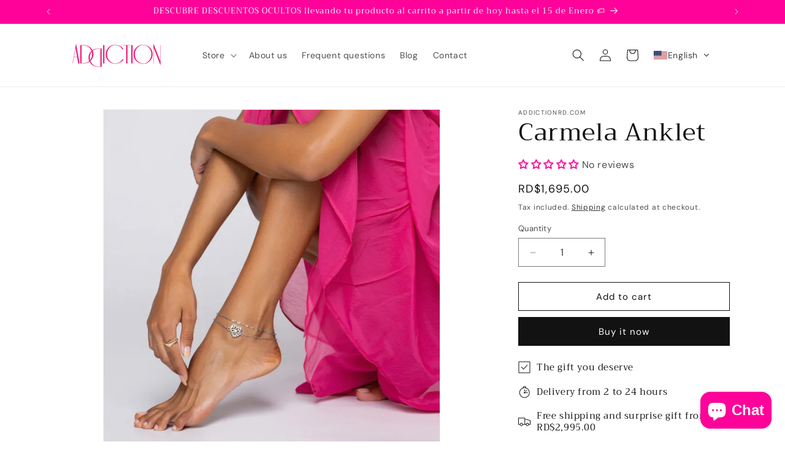

--- FILE ---
content_type: image/svg+xml
request_url: https://app.transtore.app/flags/tc.svg
body_size: 2364
content:
<svg xmlns="http://www.w3.org/2000/svg" xmlns:xlink="http://www.w3.org/1999/xlink" width="1200" height="600" viewBox="0 0 9600 4800"><defs><clipPath id="a"><path d="M0 0v15h65v15h-5zm60 0H30v35H0v-5z"/></clipPath><path id="b" d="M840-1000v720C840 200 600 717 0 997-600 717-840 200-840-280v-720z"/></defs><g fill="#002868"><path d="M0 0h4800A2683.282 2683.282 0 010 2400z"/><g fill="none"><path stroke="#fff" stroke-width="480" d="M0 0l4800 2400M0 2400L4800 0"/><path stroke="#ce1126" stroke-width="4" clip-path="url(#a)" d="M0 0l60 30M0 30L60 0" transform="scale(80)"/><path stroke="#fff" stroke-width="800" d="M2400-400v3200M-400 1200h5600"/><path stroke="#ce1126" stroke-width="480" d="M2400 0v2800M0 1200h5200"/></g><path d="M0 2400h4800V0h4800v4800H0"/></g><g transform="translate(7200 2400)" fill="none" stroke="#000"><use xlink:href="#b" fill="#fcd116" stroke-width="64"/><use xlink:href="#b" stroke="#fff" stroke-width="56"/><g stroke-width="2.2" stroke-linecap="round" stroke-linejoin="round"><path fill="#fcad56" d="M-303-207c-22 37-59 45-88 33-30-12-57-82-87-120-29-37-37-21-57-43-19-21-49-37-96-59-26-12-53-23-71-69 7-19 26-35 41-41 15-5 27-27 29-46 2-18 18-38 40-53-10 2-31-2-41-9-9-8-24-6-33 1-9 6-20 8-36 6 6-5 17-16 18-26s13-15 36-15c22 0 37-26 55-26-13 0-10-22-3-23-32-6-28-32-15-32-1-4-5-8-20-13-14-5-7-18 4-26-10-20-1-35 15-48-22-1 2-32 8-49 6-16 9-18 16-8 8 9 26 30 47 36 20 6 32 17 36 34 4 18 12 27 34 35 23 7 54 26 50 69 18 1 31 6 42 15"/><path fill="#ffa1a1" d="M-248-749c0 24 11 39 25 51 15 12 28 22 25 37-3 16 3 26 16 36 14 10 24 22 20 42s-1 32 7 47 22 27 16 51-3 56 5 72c7 15 0 27-14 54-14 26-22 36-51 46-30 9-32 27-32 58 0 32-21 48-60 42-40 33-65-6-75-55s-12-102-71-145c-58-44-35-118 14-148 49-29 43-115 37-168-5-53 30-83 57-112 36 14 81 69 81 92z"/><path fill="#f1b2dc" d="M-333-408c-11-26-23-52 6-108 30-57 11-100 2-129-9-28-11-54 0-66 12-11 17-18 18-37 1-18 16-12 18-3s4 24-12 51c-16 28 45 96 17 169-19 51 6 116 16 161s16 153-50 169c45-22 3-165-15-207z"/><path d="M-630-416c11 2 17-4 20-11s5-11 15-12c10 0 26-3 30-11 3-8 15-1 26-21 10-21 17-45 44-54m74-174c-10 0-39 1-51 27m-83-151c24 7 14 23 26 32 22 17 2 35 20 40s17 8 13 28c-6 23 16 24 8 39m-104 79c14-13 49-23 57-37m-58-32c21-1 49 7 53-1m-56-22c10 0 31-7 35-21m-50-11c12 0 27-1 42-12m-58-27c9-7 25 1 40-9m-25-39c7 0 22-2 22 7"/><g transform="translate(400 -400)" fill="#9e540a"><g id="d"><path d="M-55-233s-70-59-128-99-128-89-128-99c11-8 70 30 151 79 82 50 128 99 128 99zm-5 40s-68-41-135-70c-70-29-175-29-186-39 0-10 122-16 209 19 89 41 135 70 135 70zm-1 68s-74-34-146-50c-70-16-170-10-182-19 0-10 124-30 217 0 94 29 134 49 134 49zm-4 69s-56-38-130-46c-70-7-163 46-175 36 0-10 81-69 182-59 99 10 146 49 146 49zm23-218s-71-65-71-109c0-39 43-99 62-99-10 20-43 60-43 99 0 40 75 89 75 89z"/><path d="M-42-274s14-65 14-109c0-59-42-113-38-128 15 15 57 59 57 128 0 60-10 89-10 89z"/><g stroke="none"><use xlink:href="#c" stroke="#fcd116" stroke-width="12"/><path id="c" d="M-25-295c0-19-7-36-19-49-16-19-40-25-65-21-30 5-54 23-69 51-20 37-22 77-23 116 0 135 5 190 9 323 1 39 8 119-10 182-7 27-15 52-27 78 8-33 12-50 16-75 11-65 8-126 6-186-4-123-11-186-15-335-1-45 3-79 24-115 22-37 60-64 103-64 18 0 33 3 48 12 30 16 44 49 44 82z"/></g><path d="M-19 187s-28 50-49 86-38 44-54 33c-15-11-2-40 10-54s79-79 79-79z"/><path d="M-12 191s-11 57-20 98c-8 41-22 55-39 50-18-4-15-37-8-54s49-103 49-103z"/><path d="M0 193v100c0 42-10 59-29 58-18-1-22-33-18-52 3-18 28-111 28-111z"/></g><use transform="scale(-1 1)" xlink:href="#d"/><g id="e"><path d="M0 192c-53-1-58-20-58-20s-7-24-8-39c-1-2-15-32-11-45-5-12-17-41-6-46-5-14-13-30-14-45-4-11-14-35-6-43 0 0-19-40-10-50 0 0-9-39 0-49 0 0 0-40 10-50 0 0 0-39 9-49 0 2 28-55 94-55l-1 85h1z"/><path fill="none" d="M0-26c-85-1-103-20-103-20M0-76c-85 0-113-20-113-20M0-125c-85-1-113-20-113-20M0-175c-85-1-103-20-103-20m102-19c1 0-64 0-74-10l-19-19M0 152c-25 0-53-4-66-19m66-21c-47 0-75-19-75-19s-1-2-2-5M0 63c-62-1-79-14-83-21M0 23C-85 23-94 3-94 3l-3-6"/></g><use transform="scale(-1 1)" xlink:href="#e"/></g><g><g id="f"><path fill="#009e49" d="M0 712c-43 40-126 14-152-4-27 9-99-19-118-50-52 7-70-67-61-86 14-28-11-46 7-65 25-24-14-47 10-63 24-17-6-45 18-63 25-19-13-45 13-58s-3-47 19-60-13-46 17-61c29-15 3-41 26-52 25-13 2-40 25-49 26-11 7-40 29-48 19-7 7-25 19-41H0"/><path d="M-99 18c-20 20 4 35-16 59-21 25-2 38-19 60s8 33-11 58c-19 24 4 39-17 59-20 21 4 39-17 61-20 23 4 38-16 58-21 21 3 43-17 63-20 21 4 47-19 71-22 24 4 43-14 61-19 19-2 38-15 51s-15 31-10 39M-60 25c-18 25 10 36-7 56-17 21 7 28-6 52s10 30-7 54 9 43-9 67c-19 24 9 37-8 61-16 25 8 38-7 56-15 19 11 37-8 60-18 22 8 39-7 59-15 21 6 43-7 60-13 16 9 41-10 63-18 22 4 37-7 52s-20 37-9 43"/></g><use transform="scale(-1 1)" xlink:href="#f"/><path stroke="#009e49" d="M0 712V12"/><path d="M0 48c-9 39 13 73 0 106-13 32 9 45 2 71-8 26 9 45-2 73s15 50 0 87c-15 36 10 45 0 82-11 42 19 64 0 94s17 37 2 71c-15 33 9 46-2 80"/><path fill="#fcd116" d="M15 174c-5 11 15 37 4 57-12 19 6 49-6 73s19 54 7 82c-13 28 6 63 0 89-5 26 13 76 0 94-13 19 13 24-2 70s-25 7-16-7c19-31-21-41-2-71s-11-52 0-94c10-37-15-46 0-82 15-37-11-59 0-87s-6-47 2-73c7-26-15-39-2-71 10-32 20 9 15 20zm-84 32c-7 12 12 35-5 58-12 16 8 35-9 58-11 16 11 36-4 59-10 13 7 38-5 57-12 20 6 36-15 62-12 14 9 49-4 60s-1 54-10 60c-8 7 0 38-22 45 11-15-11-30 7-52 19-22-3-47 10-63 13-17-8-39 7-60 15-20-11-37 7-59 19-23-7-41 8-60 15-18-9-31 7-56 17-24-11-37 8-61 18-24-8-43 9-67s-6-30 7-54c24 9 12 61 4 73zm-50-65c-10 16 4 35-11 55-15 21 0 47-15 64-15 16 4 48-15 61s-7 52-22 65 0 50-17 69-9 58-19 67c-9 9 13 28-3 41-17 13-17 39-39 56 13-13-4-32 15-51 18-18-8-37 14-61 23-24-1-50 19-71 20-20-4-42 17-63 20-20-4-35 16-58 21-22-3-40 17-61 21-20-2-35 17-59 19-25-6-36 11-58 8-10 8-19 8-27 12-31 12 23 7 31z"/><path fill="#ce1126" d="M-139 35c0-210 29-283 139-283s139 73 139 283z"/><path fill="#000" d="M-139 35c0-210 29-283 139-283-50 0-81 39-89 65-9 26-4 24 7 14s6 12-4 24c-9 12-18 47-5 36 13-12 23 1 9 21-14 19-26 65-12 49s17 10 8 23c-8 13-7 25 0 19 8-6 7 21 0 32zm191-4C52 0 53-73 36-97c-12-19-12-39 2-17s21 11 11-11c-12-28-28-59-24-65 5-7 8-4 18 11s12-7 1-22c-11-14-10-17 13-7 41 17 61 66 61 231z"/><path fill="#ce1126" d="M0 65c-44 0-92-7-124-20-38-15-40-28-27-44 10-12 30-5 50 4 19 8 73 14 101 14s82-6 101-15c20-8 40-15 50-3 13 16 11 29-27 44C92 58 44 65 0 65z"/></g></g></g></svg>